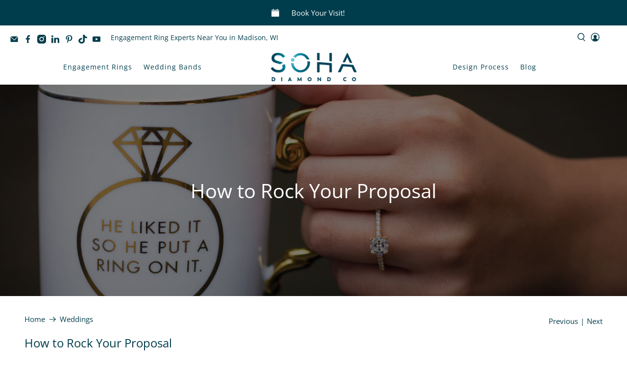

--- FILE ---
content_type: text/javascript
request_url: https://www.sohadiamondco.com/cdn/shop/t/56/assets/utilities.js?v=94611970877063082381730323882
body_size: 12114
content:
"use strict";window.PXUTheme.contentCreator.accordion={init:function(){const $accordionHeading=$(".accordion > dt > a, [data-cc-accordion] > dt > a");$(".accordion > dd, [data-cc-accordion] > dd").attr("aria-hidden",!0),$accordionHeading.attr("aria-expanded",!1),$accordionHeading.on("click",function(){let state=$(this).attr("aria-expanded")==="false";return $(this).attr("aria-expanded",state),$(this).parent().next().attr("aria-hidden",!state),!1}),$accordionHeading.on("keydown",function(event){(event.keyCode||e.which)===13&&$(this).trigger("activate")})},unload:function(){$(".accordion > dt > a, [data-cc-accordion] > dt > a").off("click activate"),$(".accordion > dt > a, [data-cc-accordion] > dt > a").off("keydown")}},window.PXUTheme.contentCreator.slideshow={init:function(){$(".slider, .flexslider").find("li").unwrap(),$(".slider, .flexslider").flickity({pageDots:!0,lazyLoad:2})}},window.PXUTheme.animation={init:function(){$("[data-scroll-class]").waypoint(function(){const animationClass=$(this.element).data("scroll-class");$(this.element).addClass("animated").addClass(animationClass)},{offset:"70%"})},slideTransition:function($el,animationName,callback){$el.parents(".flickity-enabled").find(".animated").removeClass("animated "+animationName),$el.addClass("animated").addClass(animationName)},unload:function($target){$target.data("scroll-class","")}};const deferred={};window.PXUTheme.asyncView={load:function(url,view){let options=arguments.length>2&&arguments[2]!==void 0?arguments[2]:{},data;if(url in deferred)return deferred[url];const $deferred=$.Deferred();if(deferred[url]=$deferred,options.hash&&(data=sessionStorage.getItem(url),data)){const deserialized=JSON.parse(data);if(options.hash===deserialized.options.hash)return delete deferred[url],$deferred.resolve(deserialized).promise()}return $.ajax({url,cache:!1,data:`view=${view}`,dataType:"html",headers:{"cache-control":"no-cache"},success:response2=>{const el=document.createElement("div");el.innerHTML=response2;const responseOptions=JSON.parse(el.querySelector("[data-options]").innerHTML),htmls=el.querySelectorAll("[data-html]");let html={};if(htmls.length===1&&htmls[0].getAttribute("data-html")==="")html=htmls[0].innerHTML;else for(let i2=0;i2<htmls.length;i2++)html[htmls[i2].getAttribute("data-html")]=htmls[i2].innerHTML;if(options.hash)try{sessionStorage.setItem(url,JSON.stringify({options:responseOptions,html}))}catch(error){console.error(error)}return delete deferred[url],$deferred.resolve({options:responseOptions,html})},error:()=>(delete deferred[url],$deferred.reject())}),$deferred.promise()}},window.PXUTheme.addImageDimension=function(imageUrl,size){var insertPosition=imageUrl.lastIndexOf(".");return imageUrl.substring(0,insertPosition)+size+imageUrl.substring(insertPosition)},window.PXUTheme.breadcrumbs={init:function(pages){if(pages>1){const breadcrumbSpan=document.querySelector("[data-breadcrumb-text]"),currentPage=document.querySelector(".paginate").dataset.currentPage?document.querySelector(".paginate").dataset.currentPage:1,totalPages=document.querySelector(".paginate").dataset.paginatePages;document.querySelector(".js-breadcrumb-text").classList.remove("is-hidden"),breadcrumbSpan.innerHTML=`${window.PXUTheme.translation.page_text} ${currentPage} ${window.PXUTheme.translation.of_text} ${totalPages}`}},unload:function($target){document.querySelector(".js-breadcrumb-text").classList.add("is-hidden")}},window.PXUTheme.debounce=function(func,wait,immediate){let timeout=null;return()=>{const context=this,args=arguments,later=()=>{timeout=null,immediate||func.apply(context,args)},callNow=immediate&&!timeout;clearTimeout(timeout),timeout=setTimeout(later,wait),callNow&&func.apply(context,args)}},window.PXUTheme.disclosure={enable:function(){const $disclosure=$("[data-disclosure]"),$toggle=$("[data-disclosure-toggle]"),$disclosureWrap=$(".disclosure__list-wrap"),$mobileMenuDisclosureList=$("[data-disclosure-list]");function checkOffScreen($openedToggle){$openedToggle.siblings(".disclosure__list-wrap").is(":off-right")&&$openedToggle.siblings(".disclosure__list-wrap").addClass("disclosure--left")}function closeDisclosures(ignoreTarget,currentTarget){ignoreTarget===!0?($toggle.not(currentTarget).removeClass("is-clicked"),$toggle.not(currentTarget).attr("aria-expanded","false")):($toggle.removeClass("is-clicked"),$toggle.attr("aria-expanded","false")),$disclosureWrap.removeClass("disclosure--left")}$("body").on("keyup",function(e2){e2.which=="27"&&closeDisclosures()}),$disclosure.on("mouseleave",function(e2){closeDisclosures()}),$disclosure.find(".disclosure-list__item:last-child").on("focusout",function(e2){closeDisclosures()}),$toggle.on("mouseenter focus",function(e2){closeDisclosures(!0,this);const $target=$(e2.currentTarget);$target.attr("aria-expanded","true").addClass("is-clicked"),checkOffScreen($target)}),$mobileMenuDisclosureList.on("touchstart",function(e2){const $target=$(e2.currentTarget);$target.parents(".disclosure").addClass("is-clicked"),closeDisclosures(!0,this),$target.hasClass("is-clicked")==!1?($target.attr("aria-expanded","true").addClass("is-clicked"),checkOffScreen($target)):($target.attr("aria-expanded","false").removeClass("is-clicked"),$disclosureWrap.removeClass("disclosure--left"))}),$mobileMenuDisclosureList.on("focusout",function(e2){closeDisclosures(!0,this)}),$mobileMenuDisclosureList.on("change",function(e2){if(window.PXUTheme.media_queries.medium.matches||!/Android|webOS|iPhone|iPad|iPod|BlackBerry|IEMobile|Opera Mini/i.test(navigator.userAgent)){const $target=$(e2.currentTarget),selectedValue=e2.currentTarget.value,disclosureInput=$target.parents(".selectors-form__item").find("[data-disclosure-input]"),selectorForm=$target.parents(".selectors-form");$target.hasClass("custom-currency")?$target.trigger("click"):(disclosureInput.val(selectedValue),selectorForm.submit())}})},unload:function(){$("[data-disclosure]").off(),$("[data-disclosure-toggle]").off(),$(".disclosure__list-wrap").off()}},window.PXUTheme.dropdownMenu=function(){const menuItems=$(".navbar-link"),dropdowns=$(".navbar-dropdown"),megamenus=$(".has-mega-menu");menuItems.each(function(index,item){let itemVisited=!1;$(item).on("keydown",function(e2){e2.which===13&&(itemVisited===!1&&e2.preventDefault(),$(this).closest(".navbar-item").addClass("show-dropdown"),itemVisited=!0)}),$(item).closest(".navbar-item").on("focusout",function(e2){$(this).find(e2.relatedTarget).length===0&&$(item).closest(".navbar-item").removeClass("show-dropdown")})}),dropdowns.each(function(index,item){let itemVisited=!1;$(item).on("keydown",function(e2){e2.which===13&&(itemVisited===!1&&e2.preventDefault(),$(this).find(".has-submenu").length>0&&$(this).addClass("show-nested-dropdown"),itemVisited=!0)})}),megamenus.each(function(index,item){let itemVisited=!1;$(item).on("keydown",function(e2){e2.which===13&&(itemVisited===!1&&e2.preventDefault(),$(this).find(".mega-menu").addClass("mega-menu--show"),itemVisited=!0)}),$(item).on("focusout",function(e2){$(item).find(e2.relatedTarget).length===0&&$(item).find(".mega-menu").removeClass("mega-menu--show")})})},window.PXUTheme.newsletterAjaxForm={init:function(){$(".newsletter-form__wrapper .contact-form").each(function(){const $form=$(this);$form.on("submit",function(e2){$('input[name="challenge"]',$form).val()!=="true"&&($.ajax({type:$form.attr("method"),url:$form.attr("action"),data:$form.serialize(),success:function(data){$form.fadeOut("slow",()=>{$form.prev(".form__success-message").html(window.PXUTheme.translation.newsletter_form_success)})},error:function(data){$('input[name="challenge"]',$form).val("true"),$form.submit()}}),e2.preventDefault())})})},unload:function(){$(".newsletter-form__wrapper .contact-form").find(":submit").off()}},window.PXUTheme.getSectionData=function($section){const sectionId=$section.attr("id").replace("shopify-section-",""),$dataEl=$section.find(`[data-section-data][data-section-id=${sectionId}]`).first();if(!$dataEl)return{};const data=$dataEl.data("section-data")||$dataEl.html();try{return JSON.parse(data)}catch(error){return console.warn(`Sections: invalid section data found. ${error.message}`),{}}},window.PXUTheme.infiniteScroll={init(){this.defaults={grid:"[data-load-more--grid]",gridItems:"[data-load-more--grid-item]"},$("body").off("click","[data-load-more]"),$("body").on("click","[data-load-more]",function(e2){e2.preventDefault();const $button=$(this),url=$button.attr("href");window.PXUTheme.infiniteScroll.loadNextPage(url,$button)}),$("body").off("click","[data-load-more-infinite]"),$("body").on("click","[data-load-more-infinite]",function(e2){return window.PXUTheme.infiniteScroll.enableInfinite(),$(this).remove(),e2.stopPropagation(),!1}),$("[data-load-infinite-scroll]").length&&window.PXUTheme.infiniteScroll.enableInfinite()},loadNextPage(url,$button){$.ajax({type:"GET",dataType:"html",url,beforeSend(){$button.addClass("is-loading")},success:data=>{$button.removeClass("is-loading");const thumbnails=$(data).find(this.defaults.gridItems),loadMoreButtonUrl=$(data).find("[data-load-more]").attr("href");$("[data-load-more]").attr("href",loadMoreButtonUrl),$(this.defaults.grid).first().append(thumbnails),window.PXUTheme.productReviews.init(),typeof loadMoreButtonUrl>"u"&&$("[data-load-more]").addClass("is-hidden")},error(x,t,m){console.log(x),console.log(t),console.log(m),location.replace(`${location.protocol}//${location.host}`)}})},enableInfinite(){var infiniteScroll=new Waypoint.Infinite({element:$(this.defaults.grid)[0],items:"[data-load-more--grid-item]",more:"[data-load-infinite]",loadingClass:"loading-in-progress",onBeforePageLoad(){$("[data-load-infinite]").removeClass("is-hidden")},onAfterPageLoad(){window.PXUTheme.productReviews.init()}})},unload(){$("[data-load-more]").off(),$("[data-load-infinite]").off(),$("[data-load-more-infinite]").off()}},window.PXUTheme.flickityIosFix=function(){var touchingCarousel=!1,touchStartCoords;document.body.addEventListener("touchstart",function(e2){if(e2.target.closest(".flickity-slider"))touchingCarousel=!0;else{touchingCarousel=!1;return}touchStartCoords={x:e2.touches[0].pageX,y:e2.touches[0].pageY}}),document.body.addEventListener("touchmove",function(e2){if(touchingCarousel&&e2.cancelable){var moveVector={x:e2.touches[0].pageX-touchStartCoords.x,y:e2.touches[0].pageY-touchStartCoords.y};Math.abs(moveVector.x)>7&&e2.preventDefault()}},{passive:!1})},window.PXUTheme.loadScript=function(name,url,callback){window.PXUTheme[name]||$.ajax({url,dataType:"script",success:callback,async:!1})},window.PXUTheme.applyMasonry=function(selector,gutterSize){let $galleryWrapper=$(".gallery__wrapper--vertical-masonry");$galleryWrapper.length>0&&$galleryWrapper.imagesLoaded().progress(function(){$galleryWrapper.isotope({layoutMode:"masonry",itemSelector:selector,percentPosition:!0,masonry:{columnWidth:selector,gutter:gutterSize}})})},window.PXUTheme.applyHorizontalMasonry=function(){$(".gallery__wrapper--horizontal-masonry").find(".gallery__item").each(function(e2){var wrapper=$(this),imgWidth,imgHeight;setTimeout(function(){imgWidth=wrapper.find("img").width(),imgHeight=wrapper.find("img").height(),wrapper.css("flex-basis",imgWidth*200/imgHeight),wrapper.css("flex-grow",imgWidth*200/imgHeight),wrapper.find("i").css("padding-bottom",imgHeight/imgWidth*100+"%")},100)})},window.PXUTheme.mobileMenu={init:function(){this.$mobileMenuToggle=$("[data-show-mobile-menu]"),this.$mobileMenuIcon=$(".mobile-menu__toggle-icon"),this.$mobileDropDownToggle=$(".mobile-menu .close-dropdown"),$("body").on("click",'[data-show-mobile-menu="false"]',function(){window.PXUTheme.mobileMenu.open()}),$("body").on("click",'[data-show-mobile-menu="true"]',function(){window.PXUTheme.mobileMenu.close()}),window.PXUTheme.jsHeader.enable_sticky===!0&&this.enableSticky()},open:function(){let currentScrollPosition=window.scrollY;$("body").attr("data-current-position",currentScrollPosition);let announcementHeight=0,mobileHeaderHeight=parseInt($(".mobile-header").height());typeof window.PXUTheme.jsAnnouncementBar<"u"&&window.PXUTheme.jsAnnouncementBar.enable_sticky&&(announcementHeight=window.PXUTheme.jsAnnouncementBar.getAnnouncementHeight()),$(".mobile-menu").css({height:`calc(100vh - ${mobileHeaderHeight+announcementHeight}px)`}),$(".mobile-menu__content").css({marginBottom:`${mobileHeaderHeight+announcementHeight}px`}),this.$mobileMenuIcon.addClass("is-active"),$("[data-show-mobile-menu]").attr("data-show-mobile-menu",!0),typeof window.PXUTheme.jsAjaxCart<"u"&&(window.PXUTheme.jsAjaxCart.hideMiniCart(),window.PXUTheme.jsAjaxCart.hideDrawer()),setTimeout(function(){$("body").addClass("mobile-menu--opened")},10)},close:function(){$("body").removeClass("mobile-menu--opened");let lastScrollPosition=$("body").data("current-position");window.scrollTo(0,lastScrollPosition),this.$mobileMenuIcon.removeClass("is-active"),$("[data-show-mobile-menu]").attr("data-show-mobile-menu",!1)},enableSticky:function(){window.PXUTheme.jsHeader.disableSticky();let $stickyEl=$("#mobile-header"),offset=0;typeof window.PXUTheme.jsAnnouncementBar<"u"&&window.PXUTheme.jsAnnouncementBar.enable_sticky&&(offset=window.PXUTheme.jsAnnouncementBar.getAnnouncementHeight()),$stickyEl.addClass("sticky--enabled"),$stickyEl.sticky({wrapperClassName:"header-sticky-wrapper",zIndex:40,topSpacing:offset}).on("sticky-start",()=>{var headerheight=$("#mobile-header").height(),annoucementHeight=$(".announcement-sticky-wrapper").height(),totalHeight=headerheight+annoucementHeight;$stickyEl.parent().parent().find(".search-overlay").addClass("sticky-search").css("top",totalHeight+"px")}).on("sticky-end",()=>{$stickyEl.parent().parent().find(".search-overlay").removeClass("sticky-search").css("top","100%"),setTimeout(()=>{$stickyEl.sticky("update")},250),$stickyEl.find(".sticky-menu-wrapper").removeClass("is-visible")})},disableSticky:function(){let $stickyEl=$("#mobile-header");$stickyEl.unstick(),$stickyEl.removeClass("sticky--enabled"),setTimeout(function(){$(".header-sticky-wrapper").css("height","auto")},250)},unload:function($section){$("[data-mobilemenu-toggle]").off(),$(".mobile-menu__toggle-icon").off(),$(".mobile-menu .close-dropdown").off(),this.disableSticky()}};function floatToString(t,e2){var o=t.toFixed(e2).toString();return o.match(/^\.\d+/)?"0"+o:o}if(typeof Shopify>"u")var Shopify={};if(Shopify.each=function(t,e2){for(var o=0;o<t.length;o++)e2(t[o],o)},Shopify.map=function(t,e2){for(var o=[],i2=0;i2<t.length;i2++)o.push(e2(t[i2],i2));return o},Shopify.arrayIncludes=function(t,e2){for(var o=0;o<t.length;o++)if(t[o]==e2)return!0;return!1},Shopify.uniq=function(t){for(var e2=[],o=0;o<t.length;o++)Shopify.arrayIncludes(e2,t[o])||e2.push(t[o]);return e2},Shopify.isDefined=function(t){return!(typeof t>"u")},Shopify.getClass=function(t){return Object.prototype.toString.call(t).slice(8,-1)},Shopify.extend=function(t,e2){function o(){}o.prototype=e2.prototype,t.prototype=new o,t.prototype.constructor=t,t.baseConstructor=e2,t.superClass=e2.prototype},Shopify.locationSearch=function(){return window.location.search},Shopify.locationHash=function(){return window.location.hash},Shopify.replaceState=function(t){window.history.replaceState({},document.title,t)},Shopify.urlParam=function(t){var e2=RegExp("[?&]"+t+"=([^&#]*)").exec(Shopify.locationSearch());return e2&&decodeURIComponent(e2[1].replace(/\+/g," "))},Shopify.newState=function(t,e2){var o;return o=Shopify.urlParam(t)?Shopify.locationSearch().replace(RegExp("("+t+"=)[^&#]+"),"$1"+e2):Shopify.locationSearch()===""?"?"+t+"="+e2:Shopify.locationSearch()+"&"+t+"="+e2,o+Shopify.locationHash()},Shopify.setParam=function(t,e2){Shopify.replaceState(Shopify.newState(t,e2))},Shopify.Product=function(t){Shopify.isDefined(t)&&this.update(t)},Shopify.Product.prototype.update=function(t){for(let property in t)this[property]=t[property]},Shopify.Product.prototype.optionNames=function(){return Shopify.getClass(this.options)=="Array"?this.options:[]},Shopify.Product.prototype.optionValues=function(t){if(!Shopify.isDefined(this.variants))return null;var e2=Shopify.map(this.variants,function(e3){var o="option"+(t+1);return e3[o]==null?null:e3[o]});return e2[0]==null?null:Shopify.uniq(e2)},Shopify.Product.prototype.getVariant=function(t){var e2=null;return t.length!=this.options.length||Shopify.each(this.variants,function(o){for(var i2=!0,r=0;r<t.length;r++){var n="option"+(r+1);o[n]!=t[r]&&(i2=!1)}return i2==1?void(e2=o):void 0}),e2},Shopify.Product.prototype.getVariantById=function(t){for(var e2=0;e2<this.variants.length;e2++){var o=this.variants[e2];if(t==o.id)return o}return null},Shopify.money_format="${{amount}}",Shopify.formatMoney=function(t,e2){function o(t2,e3){return typeof t2>"u"?e3:t2}function i2(t2,e3,i3,r2){if(e3=o(e3,2),i3=o(i3,","),r2=o(r2,"."),isNaN(t2)||t2==null)return 0;t2=(t2/100).toFixed(e3);var n2=t2.split("."),a2=n2[0].replace(/(\d)(?=(\d\d\d)+(?!\d))/g,"$1"+i3),s=n2[1]?r2+n2[1]:"";return a2+s}typeof t=="string"&&(t=t.replace(".",""));var r="",n=/\{\{\s*(\w+)\s*\}\}/,a=e2||this.money_format;switch(a.match(n)[1]){case"amount":r=i2(t,2);break;case"amount_no_decimals":r=i2(t,0);break;case"amount_with_comma_separator":r=i2(t,2,".",",");break;case"amount_with_apostrophe_separator":r=i2(t,2);break;case"amount_no_decimals_with_comma_separator":r=i2(t,0,".",",");break;case"amount_no_decimals_with_space_separator":r=i2(t,0,"."," ")}return a.replace(n,r)},Shopify.OptionSelectors=function(t,e2){return this.selectorDivClass="selector-wrapper",this.selectorClass="single-option-selector",this.variantIdFieldIdSuffix="-variant-id",this.variantIdField=null,this.historyState=null,this.selectors=[],this.domIdPrefix=t,this.product=new Shopify.Product(e2.product),this.onVariantSelected=Shopify.isDefined(e2.onVariantSelected)?e2.onVariantSelected:function(){},this.replaceSelector(t),this.initDropdown(),e2.enableHistoryState&&(this.historyState=new Shopify.OptionSelectors.HistoryState(this)),!0},Shopify.OptionSelectors.prototype.initDropdown=function(){var t={initialLoad:!0},e2=this.selectVariantFromDropdown(t);if(!e2){var o=this;setTimeout(function(){o.selectVariantFromParams(t)||o.fireOnChangeForFirstDropdown.call(o,t)})}},Shopify.OptionSelectors.prototype.fireOnChangeForFirstDropdown=function(t){this.selectors[0].element.onchange(t)},Shopify.OptionSelectors.prototype.selectVariantFromParamsOrDropdown=function(t){var e2=this.selectVariantFromParams(t);e2||this.selectVariantFromDropdown(t)},Shopify.OptionSelectors.prototype.replaceSelector=function(t){var e2=document.getElementById(t),o=e2.parentNode;Shopify.each(this.buildSelectors(),function(t2){o.insertBefore(t2,e2)}),e2.style.display="none",this.variantIdField=e2},Shopify.OptionSelectors.prototype.selectVariantFromDropdown=function(t){var e2=document.getElementById(this.domIdPrefix).querySelector("[selected]");if(e2||(e2=document.getElementById(this.domIdPrefix).querySelector('[selected="selected"]')),!e2)return!1;var o=e2.value;return this.selectVariant(o,t)},Shopify.OptionSelectors.prototype.selectVariantFromParams=function(t){var e2=Shopify.urlParam("variant");return this.selectVariant(e2,t)},Shopify.OptionSelectors.prototype.selectVariant=function(t,e2){var o=this.product.getVariantById(t);if(o==null)return!1;for(var i2=0;i2<this.selectors.length;i2++){var r=this.selectors[i2].element,n=r.getAttribute("data-option"),a=o[n];a!=null&&this.optionExistInSelect(r,a)&&(r.value=a)}return typeof jQuery<"u"?jQuery(this.selectors[0].element).trigger("change",e2):this.selectors[0].element.onchange(e2),!0},Shopify.OptionSelectors.prototype.optionExistInSelect=function(t,e2){for(var o=0;o<t.options.length;o++)if(t.options[o].value==e2)return!0},Shopify.OptionSelectors.prototype.insertSelectors=function(t,e2){Shopify.isDefined(e2)&&this.setMessageElement(e2),this.domIdPrefix="product-"+this.product.id+"-variant-selector";var o=document.getElementById(t);Shopify.each(this.buildSelectors(),function(t2){o.appendChild(t2)})},Shopify.OptionSelectors.prototype.buildSelectors=function(){for(var t=0;t<this.product.optionNames().length;t++){var e2=new Shopify.SingleOptionSelector(this,t,this.product.optionNames()[t],this.product.optionValues(t));e2.element.disabled=!1,this.selectors.push(e2)}var o=this.selectorDivClass,i2=this.product.optionNames(),r=Shopify.map(this.selectors,function(t2){var e3=document.createElement("div");if(e3.setAttribute("class",o),i2.length>1){var r2=document.createElement("label");r2.htmlFor=t2.element.id,r2.innerHTML=t2.name,e3.appendChild(r2)}return e3.appendChild(t2.element),e3});return r},Shopify.OptionSelectors.prototype.selectedValues=function(){for(var t=[],e2=0;e2<this.selectors.length;e2++){var o=this.selectors[e2].element.value;t.push(o)}return t},Shopify.OptionSelectors.prototype.updateSelectors=function(t,e2){var o=this.selectedValues(),i2=this.product.getVariant(o);i2?(this.variantIdField.disabled=!1,this.variantIdField.value=i2.id):this.variantIdField.disabled=!0,this.onVariantSelected(i2,this,e2),this.historyState!=null&&this.historyState.onVariantChange(i2,this,e2)},Shopify.OptionSelectorsFromDOM=function(t,e2){var o=e2.optionNames||[],i2=e2.priceFieldExists||!0,r=e2.delimiter||"/",n=this.createProductFromSelector(t,o,i2,r);e2.product=n,Shopify.OptionSelectorsFromDOM.baseConstructor.call(this,t,e2)},Shopify.extend(Shopify.OptionSelectorsFromDOM,Shopify.OptionSelectors),Shopify.OptionSelectorsFromDOM.prototype.createProductFromSelector=function(t,e2,o,i2){if(!Shopify.isDefined(o))var o=!0;if(!Shopify.isDefined(i2))var i2="/";var r=document.getElementById(t),n=r.childNodes,a=(r.parentNode,e2.length),s=[];Shopify.each(n,function(t2,r2){if(t2.nodeType==1&&t2.tagName.toLowerCase()=="option"){var n2=t2.innerHTML.split(new RegExp("\\s*\\"+i2+"\\s*"));e2.length==0&&(a=n2.length-(o?1:0));var p2=n2.slice(0,a),l2=o?n2[a]:"",c=(t2.getAttribute("value"),{available:!t2.disabled,id:parseFloat(t2.value),price:l2,option1:p2[0],option2:p2[1],option3:p2[2]});s.push(c)}});var p={variants:s};if(e2.length==0){p.options=[];for(var l=0;a>l;l++)p.options[l]="option "+(l+1)}else p.options=e2;return p},Shopify.SingleOptionSelector=function(t,e2,o,i2){this.multiSelector=t,this.values=i2,this.index=e2,this.name=o,this.element=document.createElement("select");for(var r=0;r<i2.length;r++){var n=document.createElement("option");n.value=i2[r],n.innerHTML=i2[r],this.element.appendChild(n)}return this.element.setAttribute("class",this.multiSelector.selectorClass),this.element.setAttribute("data-option","option"+(e2+1)),this.element.id=t.domIdPrefix+"-option-"+e2,this.element.onchange=function(o2,i3){i3=i3||{},t.updateSelectors(e2,i3)},!0},Shopify.Image={preload:function(t,e2){for(var o=0;o<t.length;o++){var i2=t[o];this.loadImage(this.getSizedImageUrl(i2,e2))}},loadImage:function(t){new Image().src=t},switchImage:function(t,e2,o){if(t&&e2){var i2=this.imageSize(e2.src),r=this.getSizedImageUrl(t.src,i2);o?o(r,t,e2):e2.src=r}},imageSize:function(t){var e2=t.match(/_(1024x1024|2048x2048|pico|icon|thumb|small|compact|medium|large|grande)\./);return e2!=null?e2[1]:null},getSizedImageUrl:function(t,e2){if(e2==null)return t;if(e2=="master")return this.removeProtocol(t);var o=t.match(/\.(jpg|jpeg|gif|png|bmp|bitmap|tiff|tif)(\?v=\d+)?$/i);if(o!=null){var i2=t.split(o[0]),r=o[0];return this.removeProtocol(i2[0]+"_"+e2+r)}return null},removeProtocol:function(t){return t.replace(/http(s)?:/,"")}},Shopify.OptionSelectors.HistoryState=function(t){this.browserSupports()&&this.register(t)},Shopify.OptionSelectors.HistoryState.prototype.register=function(t){window.addEventListener("popstate",function(e2){t.selectVariantFromParamsOrDropdown({popStateCall:!0})})},Shopify.OptionSelectors.HistoryState.prototype.onVariantChange=function(t,e2,o){this.browserSupports()&&(!t||o.initialLoad||o.popStateCall||Shopify.setParam("variant",t.id))},Shopify.OptionSelectors.HistoryState.prototype.browserSupports=function(){return window.history&&window.history.replaceState},window.PXUTheme.productMedia={models:[],setupMedia:function(){const config={controls:["zoom-in","zoom-out","fullscreen"],focusOnPlay:!1};$("model-viewer").each(function(index,model){model=new Shopify.ModelViewerUI(model,config),window.PXUTheme.productMedia.models.push(model)}),$(".product-gallery__model model-viewer").on("mousedown",function(){window.PXUTheme.productMedia.hideModelIcon(this)})},showModelIcon:function(slide){$(slide).find(".button--poster, .model-icon-button-control").show()},hideModelIcon:function(slide){$(slide).find(".button--poster, .model-icon-button-control").hide()}},window.PXUTheme.productReviews={init:function(){($("#shopify-product-reviews").length||$(".shopify-product-reviews-badge").length)&&SPR.$(document).ready(function(){return SPR.registerCallbacks(),SPR.initRatingHandler(),SPR.initDomEls(),SPR.loadProducts(),SPR.loadBadges()})},productReviewScroll:function(){$("#shopify-product-reviews").length&&$(".shopify-product-reviews-badge").length&&$(".spr-badge-container").on("click",function(){window.PXUTheme.scrollToTop("#shopify-product-reviews")})},unload:function(){$(".spr-badge-container").off()}},window.PXUTheme.quantityBox={init:function(){$("body").on("click","[data-update-quantity]:not([disabled])",function(){window.PXUTheme.quantityBox.updateQuantity($(this))}),$("body").on("keyup keydown change",".quantity-input",function(){window.PXUTheme.quantityBox.updateQuantity($(this))})},updateQuantityControls:function($el){const $quantityBox=$el.parents(".product-quantity-box"),$input=$(".quantity-input",$quantityBox);let val=parseInt($input.val()),valMax=1e17;$input.attr("max")!=null&&(valMax=$input.attr("max")),val===1||val===0?($(".quantity-minus",$quantityBox).attr("disabled",!0),$(".quantity-plus",$quantityBox).attr("disabled",!1)):val>=valMax?($(".quantity-plus",$quantityBox).attr("disabled",!0),$(".quantity-minus",$quantityBox).attr("disabled",!1),$input.val(valMax)):($(".quantity-minus",$quantityBox).attr("disabled",!1),$(".quantity-plus",$quantityBox).attr("disabled",!1))},updateQuantity:function($el){const $quantityBox=$el.parents(".product-quantity-box"),$input=$(".quantity-input",$quantityBox),lineID2=$quantityBox.parents("[data-line-item]").data("line-item");let val=parseInt($input.val()),valMax=1e17,valMin=$input.attr("min")||0;if($input.attr("max")!=null&&(valMax=$input.attr("max")),val<valMin)return $input.val(valMin),!1;if(val>valMax)return $input.val(valMax),!1;if($el.data("update-quantity")==="plus"?val<valMax&&(val++,$input.val(val)):$el.data("update-quantity")==="minus"&&val>valMin&&(val--,$input.val(val)),$el.parents("[data-line-item]").length){const lineID3=$quantityBox.data("line-item-key");window.PXUTheme.quantityBox.updateCart(lineID3,val)}window.PXUTheme.quantityBox.updateQuantityControls($el)},updateCart:function(lineID,quantity){$(".quantity-warning").removeClass("animated bounceIn"),$.ajax({type:"POST",url:"/cart/change.js",data:`quantity=${quantity}&line=${lineID}`,dataType:"json",success:function(cart){let newQuantity=0,itemsLeftText="",quantityWarning=$(`[data-line-item="${lineID}"]`).find(".quantity-warning"),$quantityBox=$(`[data-line-item="${lineID}"]`).find(".product-quantity-box"),$currentDiscount=$(".cart__form").data("currentDiscount");const cartItemsLineID=lineID-1;typeof cart.items[cartItemsLineID]<"u"&&(newQuantity=cart.items[cartItemsLineID].quantity);for(let i2=0;i2<cart.items.length;i2++)i2!=cartItemsLineID&&cart.items[i2].id==cart.items[cartItemsLineID].id&&(newQuantity+=cart.items[i2].quantity);quantity>0&&quantity!=newQuantity&&cart.total_discount<=$currentDiscount&&(newQuantity==1?(itemsLeftText=window.PXUTheme.translation.product_count_one,quantityWarning.text(`${newQuantity} ${itemsLeftText}`),$(".quantity-minus",$quantityBox).attr("disabled",!0)):(itemsLeftText=window.PXUTheme.translation.product_count_other,quantityWarning.text(`${newQuantity} ${itemsLeftText}`))),$(".cart__form").data("currentDiscount",cart.total_discount),quantityWarning.addClass("animated bounceIn"),typeof window.PXUTheme.jsAjaxCart<"u"&&window.PXUTheme.jsAjaxCart.updateView(),window.PXUTheme.jsCart&&window.PXUTheme.jsCart.updateView(cart,lineID)},error:function(XMLHttpRequest,textStatus){var response=eval("("+XMLHttpRequest.responseText+")");response=response.description}})},unload:function($target){$(".quantity-input").off(),$("[data-update-quantity]").off()}},window.PXUTheme.queryParameters={},location.search.length)for(var aKeyValue,i=0,aCouples=location.search.substr(1).split("&");i<aCouples.length;i++)aKeyValue=aCouples[i].split("="),aKeyValue.length>1&&(window.PXUTheme.queryParameters[decodeURIComponent(aKeyValue[0])]=decodeURIComponent(aKeyValue[1]));window.PXUTheme.responsiveVideo={init:function(){var $videoIframes=$('iframe[src*="youtube.com"], iframe[src*="vimeo.com"]');$videoIframes.each(function(index,iframe){var $iframe=$(iframe);!$iframe.parents(".plyr__video-wrapper").length&&!$iframe.parents(".lazyframe").length&&$iframe.wrap('<div class="lazyframe" data-ratio="16:9"></div>')})}};function selectCallback(productEl,product,variant,state){const $product=$(productEl),$notifyForm=$(".product__notify-form",$product),$productForm=$(".product_form, .shopify-product-form",$product),variantInventory=$productForm.data("variant-inventory"),$productFormInput=$productForm.find(".quantity-input"),$notifyFormInputs=$(".notify_form__inputs"),notifyEmail=window.PXUTheme.translation.notify_form_email,notifyEmailValue=window.PXUTheme.translation.contact_email,notifySend=window.PXUTheme.translation.notify_form_send,notifyUrl=$notifyFormInputs.data("url");let notifyMessage="",notifyEmailInput="";if(variant){if(variant.title!=null){const variantTitle=variant.title.toLowerCase()==="default title"?variant.name.replace(/"/g,"&quot;"):variant.title.replace(/"/g,"&quot;");notifyMessage=`${window.PXUTheme.translation.email_content}${variantTitle} | ${notifyUrl}?variant=${variant.id}`}}else notifyMessage=`${window.PXUTheme.translation.email_content} | ${notifyUrl}`;$notifyFormInputs.hasClass("customer--true")?notifyEmailInput=`<input required type="email" class="notify_email input" name="contact[email]" id="contact[email]" placeholder="${notifyEmail}" value="${window.PXUTheme.translation.customer_email}" />`:notifyEmailInput=`<input required type="email" class="notify_email input" name="contact[email]" id="contact[email]" placeholder="${notifyEmail}" value="${notifyEmailValue}" />`;const notifyFormHTML=`
    <input type="hidden" name="challenge" value="false" />
    <input type="hidden" name="contact[body]" class="notify_form_message" data-body="${notifyMessage}" value="${notifyMessage}" />
    <div class="field has-addons">
      <div class="control">
        ${notifyEmailInput}
      </div>
      <div class="control">
        <input class="action_button button" type="submit" value="${notifySend}" />
      </div>
    </div>`;if(variant&&variant.featured_image&&$product.is(":visible")&&$(".product-gallery__main, .js-gallery-modal",$product).each((_index,value)=>{const $slider=$(value),$sliderInstance=window.Flickity.data(value),index=$(`img[data-image-id=${variant.featured_media.id}]`).data("index");$slider.is(":visible")&&$sliderInstance!==void 0&&$sliderInstance.select(index,!1,!0)}),$productForm.find("[data-variant-selector]").trigger("selectedVariantChanged"),$(".cart-warning",$product).text(""),variant&&($(".sku",$product).text(variant.sku),$(".notify_form_message",$product).attr("value",`${$(".notify_form_message",$product).data("body")} - ${variant.title}`)),variant&&variant.available){const variantWithInventory={...variant,...variantInventory?variantInventory.find(v=>v.id===variant.id)||{}:{}};if(variantWithInventory.inventory_management&&variantWithInventory.inventory_quantity>0){if(window.PXUTheme.theme_settings.display_inventory_left){let itemsLeftText=window.PXUTheme.translation.product_count_other;variantWithInventory.inventory_quantity===1&&(itemsLeftText=window.PXUTheme.translation.product_count_one);const inventoryThreshold=window.PXUTheme.theme_settings.inventory_threshold;variantWithInventory.inventory_quantity<=inventoryThreshold?$(".items_left",$product).html(`${variantWithInventory.inventory_quantity} ${itemsLeftText}`):$(".items_left",$product).html("")}variantWithInventory.inventory_policy==="deny"&&($("[data-max-inventory-management]",$product).attr("max",variantWithInventory.inventory_quantity),window.PXUTheme.quantityBox.updateQuantityControls($productFormInput))}else $(".items_left",$product).text(""),$("[data-max-inventory-management]",$product).removeAttr("max");$(".sold_out",$product).text(""),$("[data-add-to-cart-trigger]",$product).removeClass("disabled").removeAttr("disabled").attr("data-options-unselected",null).find("span:not(.icon)").text($("[data-add-to-cart-trigger]",$product).data("label")),Shopify.PaymentButton&&Shopify.PaymentButton.init(),$(".shopify-payment-button",$product).show(),$(".purchase-details__quantity",$product).show(),$notifyForm.hide(),$notifyFormInputs.empty(),$notifyFormInputs.append(notifyFormHTML),window.PXUTheme.currencyConverter&&window.PXUTheme.currencyConverter.convertCurrencies()}else{const message=variant?window.PXUTheme.translation.soldOut:window.PXUTheme.translation.unavailable;$(".items_left",$product).text(""),$("[data-max-inventory-management]",$product).removeAttr("max"),$(".sold_out",$product).text(message),$("[data-add-to-cart-trigger]",$product).addClass("disabled").attr("disabled","disabled").attr("data-options-unselected",null).find("span:not(.icon)").text(message),$(".shopify-payment-button",$product).hide(),$(".purchase-details__quantity",$product).hide(),$notifyForm.hide(),$notifyFormInputs.empty(),variant&&!variant.available&&($notifyForm.fadeIn(),$notifyFormInputs.empty(),$notifyFormInputs.append(notifyFormHTML))}}window.selectCallback=selectCallback,window.PXUTheme.predictiveSearch={vars:{term:"",searchResourceType:null},init:function(){this.unload(),$("[data-show-search-trigger], [data-autocomplete-true] input").on("click touchstart",function(e2){if(!isScreenSizeLarge()){e2.stopPropagation();const formType=$(this).closest("form").find('[name="type"]').val();window.PXUTheme.predictiveSearch.showMobileSearch(formType)}}),$('.search-form .search__fields input[type="text"], .search-form .field input[type="text"]').on("focus",e2=>{const dataSearchResourceType=e2.target.closest("[data-search-resource-type]");dataSearchResourceType&&(window.PXUTheme.predictiveSearch.vars.searchResourceType=dataSearchResourceType.getAttribute("data-search-resource-type"));const searchInputEl=e2.target,searchInputVal=searchInputEl.value.trim();searchInputEl.setSelectionRange(searchInputVal.length,searchInputVal.length),window.PXUTheme.predictiveSearch.getResults(searchInputVal,$(e2.target.closest(".search-form")))}),$(document).on("click focusout",function(e2){window.PXUTheme.media_queries.large.matches&&$(e2.target).parents(".search-form").length===0&&($("[data-autocomplete-true] .search__results-wrapper").hide(),(window.PXUTheme.theme_settings.header_layout==="vertical"||window.PXUTheme.theme_settings.header_layout==="search_focus")&&document.documentElement.classList.contains("scroll-locked")&&window.PXUTheme.predictiveSearch.unlockBodyScroll())}),$("[data-autocomplete-true] form").on("submit",function(e2){$(this).find('input[name="q"]').val().trim()||e2.preventDefault()}),$("[data-autocomplete-true] form").each(function(){const $this=$(this),input=$this.find('input[name="q"]');$('<div class="search__results-wrapper"></div>').appendTo($this),input.attr("autocomplete","off").on("input",window.PXUTheme.debounce(()=>{window.PXUTheme.predictiveSearch.vars.term=this.querySelector("[data-q]").value.trim(),window.PXUTheme.predictiveSearch.getResults(window.PXUTheme.predictiveSearch.vars.term,$this)},200))}),window.addEventListener("resize",window.PXUTheme.debounce(()=>{window.PXUTheme.jsHeader.header_layout==="vertical"&&window.PXUTheme.predictiveSearch.alignVerticalSearch(),this.resizeSearchResults()},150)),document.body.addEventListener("keyup",e2=>this.onKeyUp(e2))},onKeyUp:function(e2){e2.code==="Escape"&&($("[data-q]").val(""),window.PXUTheme.predictiveSearch.vars.term="",window.PXUTheme.jsHeader.hideSearch())},resizeSearchResults:function(){let inputFieldEl=arguments.length>0&&arguments[0]!==void 0?arguments[0]:document.querySelector("[data-autocomplete-true]");const innerHeight=window.innerHeight,inputFieldElBottom=inputFieldEl.getBoundingClientRect().bottom,offset=isScreenSizeLarge()?30:10,resultsMaxHeight=`${innerHeight-inputFieldElBottom-offset}px`;inputFieldEl.closest("[data-autocomplete-true]").querySelector(".search__results-wrapper").style.setProperty("--results-max-height",resultsMaxHeight)},getResults:function(term,$this){const{header_layout}=window.PXUTheme.theme_settings;if(term.length===0){(header_layout==="vertical"||header_layout==="search_focus")&&window.PXUTheme.predictiveSearch.unlockBodyScroll(),window.PXUTheme.predictiveSearch.clearResults();return}const{searchResourceType}=window.PXUTheme.predictiveSearch.vars,restrictResourceCondition=searchResourceType&&"searchResourceType"in $this[0].dataset;fetch(`${window.PXUTheme.routes.predictive_search_url}?q=${encodeURIComponent(term)}&section_id=predictive-search${restrictResourceCondition?`&resources[type]=${searchResourceType}`:""}`).then(response2=>{if(!response2.ok)throw new Error(response2.status);return response2.text()}).then(text=>{window.PXUTheme.predictiveSearch.displayResults(text,$this),(header_layout==="vertical"||header_layout==="search_focus")&&$this.closest(".jsHeader").length>0&&window.PXUTheme.predictiveSearch.lockBodyScroll()}).catch(error=>{throw error})},displayResults:function(results,$this){const $fields=$this.find(".search__fields"),$resultsWrapper=$this.find(".search__results-wrapper");$resultsWrapper.show(),$resultsWrapper.empty(),$resultsWrapper.append(results),($fields.length>0?Array.from($fields):document.querySelectorAll("[data-autocomplete-true]")).forEach(el=>{(el.closest(".search-popup__form")||el.closest(".mobile-search"))&&this.resizeSearchResults(el)}),$this.parents(".vertical-header__content").length&&window.PXUTheme.jsHeader.header_layout==="vertical"&&window.PXUTheme.predictiveSearch.alignVerticalSearch()},clearResults:function(){document.querySelectorAll(".search-form .search__results-wrapper").forEach(el=>{for(;el.firstChild;)el.removeChild(el.firstChild)})},showMobileSearch:function(formType){let position=arguments.length>1&&arguments[1]!==void 0?arguments[1]:0;$("body").css("max-height",window.innerHeight),$(".mobile-search").fadeIn(200),/iPad|iPhone|iPod/.test(navigator.platform)||navigator.platform==="MacIntel"&&navigator.maxTouchPoints>1?$(".mobile-search input[data-q]").focus():setTimeout(function(){$(".mobile-search input[data-q]").focus()},205),document.body.style.position="fixed",document.body.style.top="-"+position+"px",$(".mobile-search").css("top",position),formType&&$('.mobile-search [name="type"]').val(formType),$(".search-form .close-search").on("click touchstart",function(e2){e2.preventDefault(),e2.stopPropagation(),window.PXUTheme.predictiveSearch.hideMobileSearch(position),$("[data-autocomplete-true] .search__results-wrapper").hide()}),$(".search-form .submit-search").on("click touchstart",function(e2){$(this).parents("form").submit()}),document.addEventListener("click",e2=>{e2.target.closest(".search-form")||window.PXUTheme.predictiveSearch.hideMobileSearch()})},hideMobileSearch:function(){let position=arguments.length>0&&arguments[0]!==void 0?arguments[0]:0;$("body").css("max-height","none"),document.body.style.position="",document.body.style.top="",window.scrollTo(0,position),$(".mobile-search").fadeOut(200),$("body").off("focus",".search-form .close-search"),$("body").off("focus",".search-form .submit-search"),window.PXUTheme.predictiveSearch.unlockBodyScroll()},lockBodyScroll:function(){document.documentElement.classList.add("scroll-locked"),document.querySelector("[data-site-overlay]").classList.remove("site-overlay--hidden")},unlockBodyScroll:function(){document.documentElement.classList.remove("scroll-locked"),document.querySelector("[data-site-overlay]").classList.add("site-overlay--hidden")},alignVerticalSearch:function(){const $resultsList=$(".header--vertical .search__results"),headerWidth=$(".header--vertical").innerWidth();$resultsList.parents(".search__results-wrapper").css({position:"fixed",left:headerWidth,top:"0"})},unload:function(){$("body").off("focus","[data-autocomplete-true] input"),$('input[name="q"]').off(),$('[data-dropdown-rel="search"], [data-autocomplete-true] input').off(),$(".search__results-wrapper").remove()}};function isScreenSizeLarge(){if(window.PXUTheme.media_queries.large.matches)return!0}window.PXUTheme.scrollToTop=function(element,height){height!=null?$("html, body").animate({scrollTop:$(element).offset().top-height},1e3):$("html, body").animate({scrollTop:$(element).offset().top},1e3)},window.PXUTheme.tabs={enableTabs:function(){let $tabs=$(".tabs li, .tabs li a");$tabs.on("click",function(el){el.preventDefault(),$tabs.removeClass("is-active active"),$(this).addClass("is-active");let $tabIndex=$(this).index(),$tabContent=$(this).parents(".tabs").next(".tabs-content");$tabContent.children("li, li a").removeClass("is-active active"),$tabContent.children("li, li a").eq($tabIndex).addClass("is-active").show().css({display:"block"}).siblings().hide().removeClass("is-active")})},unload:function(){$(".tabs li, .tabs li a").off()}};class ProductCard{enableSwatches(){window.isScreenSizeLarge()&&$("body").on("mouseenter",".swatch span",_ref=>{let{currentTarget}=_ref;$(currentTarget).data("image")&&$(currentTarget).data("image").indexOf("no-image")===-1&&($(currentTarget).parents(".thumbnail").find(".product__imageContainer img:not(.secondary)").attr("src",$(currentTarget).data("image")),$(currentTarget).parents(".thumbnail").find(".product__imageContainer img:not(.secondary)").attr("srcset",$(currentTarget).data("image")))})}showVariantImage(){window.isScreenSizeLarge()&&($("body").on("mouseenter",".has-secondary-image-swap",_ref2=>{let{currentTarget}=_ref2;const $thumbnailImage=$(currentTarget).find(".product-image__wrapper img"),$thumbnailVideo=$(currentTarget).find(".product-image__wrapper .video-on-hover");$thumbnailImage&&$thumbnailImage.toggleClass("swap--visible"),$thumbnailVideo&&($thumbnailVideo.toggleClass("swap--visible"),window.PXUTheme.video.enableVideoOnHover($(currentTarget)))}),$("body").on("mouseleave",".has-secondary-image-swap",_ref3=>{let{currentTarget}=_ref3;const $thumbnailImage=$(currentTarget).find(".product-image__wrapper img"),$thumbnailVideo=$(currentTarget).find(".product-image__wrapper .video-on-hover");$thumbnailImage&&$thumbnailImage.toggleClass("swap--visible"),$thumbnailVideo&&($thumbnailVideo.toggleClass("swap--visible"),window.PXUTheme.video.disableVideoOnHover($(currentTarget)))}))}showQuickShop(){$("body").on("click",".js-quick-shop-link",e2=>{e2.preventDefault();const $currentTarget=$(e2.currentTarget);window.PXUTheme.jsProductClass.load($currentTarget.data("url")).then(_ref4=>{let{html}=_ref4;$(".js-quick-shop").html(html.content),$(".js-quick-shop [data-section-data]").attr("data-section-id","quickshop"),$(".js-quick-shop .js-product_section").addClass("quickshop"),$(".fancybox-active").length||$.fancybox.open($(".js-quick-shop"),{baseClass:`quick-shop__lightbox product-${$currentTarget.data("id")}`,hash:!1,infobar:!1,toolbar:!1,loop:!0,smallBtn:!0,touch:!1,video:{autoStart:!1},mobile:{preventCaptionOverlap:!1,toolbar:!0},beforeShow:()=>{document.querySelectorAll(".tabs").length>0&&window.PXUTheme.tabs.enableTabs(),document.querySelectorAll(".accordion").length>0&&window.PXUTheme.contentCreator.accordion.init()},afterShow:(_e,instance)=>{const{src}=instance,$quickshop=$(src).find(".quick-shop");window.PXUTheme.jsProduct.init($(".js-quick-shop")),$quickshop.addClass("quick-shop--loaded"),$quickshop.addClass("content-loaded")},beforeClose:(_e,instance)=>{const{src}=instance,$quickshop=$(src).find(".quick-shop");$quickshop.removeClass("quick-shop--loaded"),$quickshop.removeClass("content-loaded")}})}).catch(error=>console.error(error))})}}window.PXUTheme.thumbnail=new ProductCard;const videoEl={playButtonIcon:'<button type="button" class="plyr__control plyr__control--overlaid" aria-label="Play, {title}" data-plyr="play"><svg class="play-icon-button-control" width="60" height="60" viewBox="0 0 60 60" fill="none" xmlns="http://www.w3.org/2000/svg"><rect width="60" height="60" fill="white"/><path fill-rule="evenodd" clip-rule="evenodd" d="M23 20V40L39 29.4248L23 20Z" fill="#323232"/></svg><span class="plyr__sr-only">Play</span></button>',playButton:'<button type="button" class="plyr__controls__item plyr__control" aria-label="Play, {title}" data-plyr="play"><svg class="icon--pressed" role="presentation"><use xlink:href="#plyr-pause"></use></svg><svg class="icon--not-pressed" role="presentation"><use xlink:href="#plyr-play"></use></svg><span class="label--pressed plyr__tooltip" role="tooltip">Pause</span><span class="label--not-pressed plyr__tooltip" role="tooltip">Play</span></button>',muteButton:'<button type="button" class="plyr__controls__item plyr__control" aria-label="Mute" data-plyr="mute"><svg class="icon--pressed" role="presentation"><use xlink:href="#plyr-muted"></use></svg><svg class="icon--not-pressed" role="presentation"><use xlink:href="#plyr-volume"></use></svg><span class="label--pressed plyr__tooltip" role="tooltip">Unmute</span><span class="label--not-pressed plyr__tooltip" role="tooltip">Mute</span></button>',progressInput:'<div class="plyr__controls__item plyr__progress__container"><div class="plyr__progress"><input data-plyr="seek" type="range" min="0" max="100" step="0.01" value="0" aria-label="Seek"><progress class="plyr__progress__buffer" min="0" max="100" value="0">% buffered</progress><span role="tooltip" class="plyr__tooltip">00:00</span></div></div>',volume:'<div class="plyr__controls__item plyr__volume"><input data-plyr="volume" type="range" min="0" max="1" step="0.05" value="1" autocomplete="off" aria-label="Volume"></div>',fullscreen:'<button type="button" class="plyr__controls__item plyr__control" data-plyr="fullscreen"><svg class="icon--pressed" role="presentation"><use xlink:href="#plyr-exit-fullscreen"></use></svg><svg class="icon--not-pressed" role="presentation"><use xlink:href="#plyr-enter-fullscreen"></use></svg><span class="label--pressed plyr__tooltip" role="tooltip">Exit fullscreen</span><span class="label--not-pressed plyr__tooltip" role="tooltip">Enter fullscreen</span></button>'},videoControls=`${videoEl.playButtonIcon}<div class="plyr__controls"> ${videoEl.playButton} ${videoEl.progressInput} ${videoEl.muteButton} ${videoEl.volume} ${videoEl.fullscreen}</div>`;let videoPlayers=[],videosInRecommendedProductsPlayer;window.PXUTheme.video={init:function(){this.setupVideoPlayer()},setupVideoPlayer:function(){const productVideos=document.querySelectorAll("[data-html5-video] video, [data-youtube-video]");let setupVideoPlayers=Plyr.setup(productVideos,{controls:videoControls,ratio:this.aspect_ratio,fullscreen:{enabled:!0,fallback:!0,iosNative:!0},storage:{enabled:!1}}),videoLooping=$("[data-video-loop]").data("video-loop")||!1;$.each(setupVideoPlayers,function(index,player){player.loop=videoLooping,videoPlayers.push(player)}),this.setupListeners()},setupListeners:function(){$.each(videoPlayers,function(index,player){const id=player.id;let $video;player.isHTML5&&($video=$(player.elements.wrapper).find("video"),$video.attr("data-plyr-video-id",id)),player.on("play",function(event){var instance=event.detail.plyr;$.each(videoPlayers,function(index2,player2){var playerID=player2.id||player2.media.dataset.plyrVideoId;instance.id!=playerID&&player2.pause()})})})},enableVideoOnHover:function($thumbnail){var $html5Video=$thumbnail.find("[data-html5-video]"),$youtubeVideo=$thumbnail.find("[data-youtube-video]"),videoID;$html5Video.length>0?videoID=$html5Video.find("[data-plyr-video-id]").data("plyr-video-id"):$youtubeVideo.length>0&&(videoID=$youtubeVideo.find("iframe").attr("id")),videoID&&$.each(videoPlayers,function(index,player){(player.id==videoID||player.media.id==videoID)&&(player.toggleControls(!1),player.muted=!0,player.play())})},disableVideoOnHover:function($thumbnail){var $html5Video=$thumbnail.find("[data-html5-video]"),$youtubeVideo=$thumbnail.find("[data-youtube-video]"),videoID;$html5Video.length>0?videoID=$html5Video.find("[data-plyr-video-id]").data("plyr-video-id"):$youtubeVideo.length>0&&(videoID=$youtubeVideo.find("iframe").attr("id")),videoID&&$.each(videoPlayers,function(index,player){(player.id==videoID||player.media.id==videoID)&&player.playing&&player.pause()})}};
//# sourceMappingURL=/cdn/shop/t/56/assets/utilities.js.map?v=94611970877063082381730323882
